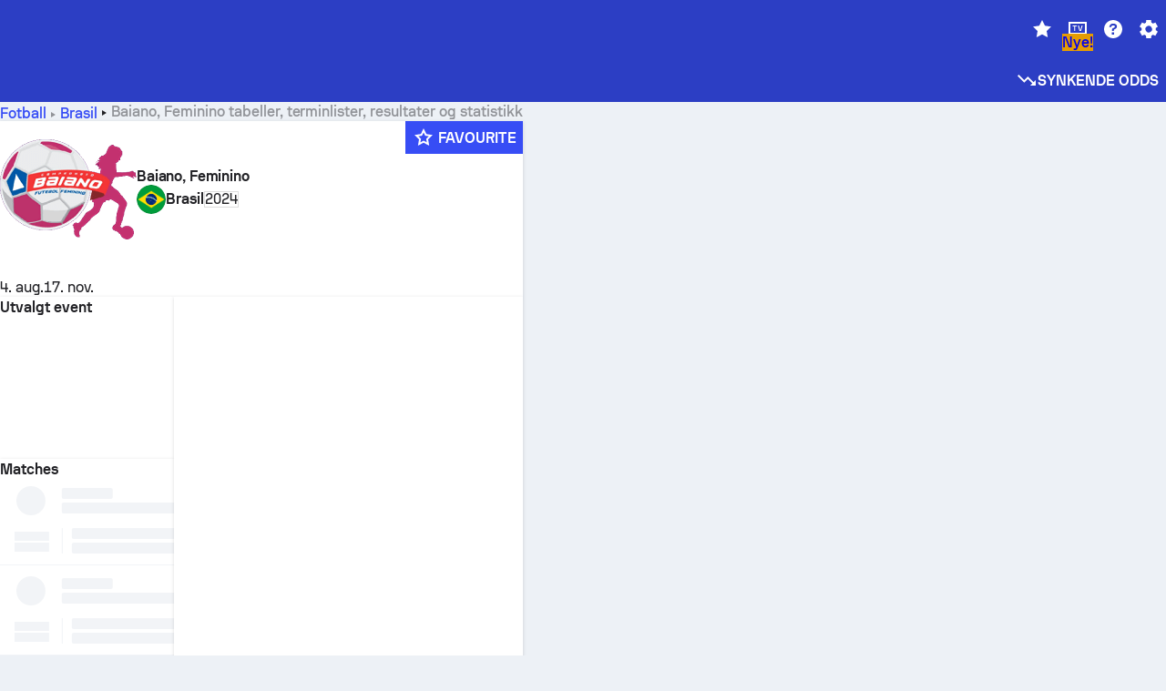

--- FILE ---
content_type: application/javascript; charset=utf-8
request_url: https://fundingchoicesmessages.google.com/f/AGSKWxVaB5spT2ti_KFHhcEs0mn5RBk7ungs7pHQPyG2hGvK_MARsFHa5daw0p9ib-X21r8L9_t-9BAQnE8IpF_LpowcSxo5xZe1PKWdxjAotjsQc65OuNVlUElIOkXZbf4Y3xYqN2pcWGAL6_Ox6qDIosqkI2TRVPWmbtNR4hqMrZTSUyomcmW2gaf9gNpG/_/propads2./layad./reklam./trafficengineads./flash/ad_
body_size: -1290
content:
window['b6201323-4486-432b-b8a1-4e4dac90eadb'] = true;

--- FILE ---
content_type: application/javascript
request_url: https://www.sofascore.com/_next/static/chunks/36414-4dfdaea70d18d278.js
body_size: 15877
content:
!function(){try{var e="undefined"!=typeof window?window:"undefined"!=typeof global?global:"undefined"!=typeof self?self:{},t=(new e.Error).stack;t&&(e._sentryDebugIds=e._sentryDebugIds||{},e._sentryDebugIds[t]="6822fabf-8dbc-478f-baef-40a7508b4624",e._sentryDebugIdIdentifier="sentry-dbid-6822fabf-8dbc-478f-baef-40a7508b4624")}catch(e){}}(),(self.webpackChunk_N_E=self.webpackChunk_N_E||[]).push([[36414,98908],{173:(e,t,o)=>{"use strict";o.d(t,{z:()=>b,K:()=>g});var a=o(6029),s=o(20325),l=o(55729),r=o(494),n=o(7580),i=o(79375),c=o(51569);let d=e=>{let{}=e;return(0,a.jsx)(c.EY,{display:"block",px:"lg",py:"sm",textStyle:"body.small",color:"neutrals.nLv3",textAlign:"center",children:"Juego Responsable - BAP: EL JUEGO COMPULSIVO ES PERJUDICIAL PARA VOS Y TU FAMILIA +18, Linea gratuita de orientacion al jugado problematico 0800-444-4000 BAC: EL JUEGO COMPULSIVO ES PERJUDICIAL PARA VOS Y TU FAMILIA +18, Linea gratuita de orientacion al jugado problematico 0800-666-6006"})};var u=o(50526),f=o(37455),_=o(72753);let p=e=>{let{provider:t}=e;return(0,a.jsx)(s.az,{position:"relative",px:"lg",py:"sm",children:(0,a.jsx)(i.A,{provider:t})})},b=e=>{let{showTailingRegulation:t,provider:o}=e,l=(0,r.d4)(_.LQ);return(0,r.d4)(f.BF)?null:"GR"===l&&t?(0,a.jsxs)(a.Fragment,{children:[(0,a.jsx)(s.so,{justify:"center",children:(0,a.jsx)(u.A,{})}),(0,a.jsx)(p,{provider:o})]}):"AR"===l?(0,a.jsxs)(s.BJ,{gap:"sm",children:[(0,a.jsx)(p,{provider:o}),(0,a.jsx)(d,{})]}):(0,a.jsx)(p,{provider:o})},g=e=>{let{showTailingRegulation:t,provider:o}=e,{event:s}=(0,l.useContext)(n.y$),i=(0,r.d4)((0,f.Ul)(s)),c=(0,r.d4)((0,f.bS)(s)),d=(0,r.d4)(f.BF);return i||c||d?(0,a.jsx)(b,{showTailingRegulation:t,provider:o}):null}},2061:(e,t,o)=>{"use strict";o.d(t,{m:()=>_});var a=o(6029),s=o(46787),l=o(20325),r=o(494),n=o(90078),i=o(53255),c=o(75949),d=o(79375),u=o(95084),f=o(72753);let _=e=>{let{entity:t,id:o,branding:_,location:p}=e,b=(0,r.d4)(f.LQ),g=(0,n.A)(()=>{p&&(0,u.N9)({id:o,location:p,provider:_.brand.slug,type:"banner"})},{deps:[o,_.brand.slug,p]});return(0,a.jsx)(c.w,{branding:_,type:"banner",entityId:o,location:p,children:(0,a.jsx)(l.so,{justify:"center",children:(0,a.jsxs)(l.az,{ref:g,position:"relative",maxW:"[700px]",flexGrow:1,br:{base:"lg",md:"xl"},overflow:"hidden",children:[(0,a.jsx)(i.O,{branding:_,noLink:!0}),(0,a.jsx)(l.az,{h:"9xl",style:{background:"url(".concat(s.UpI.brandingBanner(_.brand.id,t,o),")"),backgroundSize:"auto 100%",backgroundRepeat:"no-repeat",backgroundPosition:"center"}}),_.brand.showBettingAge&&(0,a.jsx)(l.so,{h:"xl",w:"xl",br:"50%",bg:"[rgba(255, 255, 255, 0.1)]",justify:"center",align:"center",position:"absolute",bottom:"sm",right:"sm",children:(0,a.jsxs)(l.az,{textAlign:"center",h:"md",color:"onColor.primary",textStyle:"assistive.micro",children:[(0,d.g)(b),"+"]})})]})})})}},8900:(e,t,o)=>{"use strict";o.d(t,{y:()=>i});var a=o(46787),s=o(50677),l=o(16533),r=o(91113);let n={[a.QCR.Football]:["accuratePasses","tackles","interceptions","clearances","successfulDribbles","accurateLongBalls","keyPasses","totalShots","shotsOnTarget","possessionLost","saves","mostConceded","leastConceded"],[a.QCR.Basketball]:["plusMinus","pir"],[a.QCR.AmericanFootball]:["defensiveTotalTackles","plusMinus"],[a.QCR.IceHockey]:["penaltyMinutes"],[a.QCR.Handball]:[],[a.QCR.Cricket]:[]};function i(e,t,o,i){var c;let d=(null==(c=n[o])?void 0:c.indexOf(t))>-1;"expectedGoals"===t&&(t="football_stat_expected_goals_scored"),"expectedAssists"===t&&(t="football_stat_expected_assists_assisted"),"redCards"===t&&(t="red_cards"),"kilometersCovered"===t&&(t="football_running_distance_covered_per_90"),"numberOfSprints"===t&&(t="football_running_number_of_sprints_per_90");let u=e.formatMessage({id:"per_match"}),f=e.formatMessage({id:"playoffs"}),_=[a.QCR.Cricket,a.QCR.Volleyball,a.QCR.Rugby].includes(o)?l:s,p=e.formatMessage({id:"rating"===t?"average_sofascore_rating":(0,r.OX)(_,t,o)});return d&&(p="".concat(p," ").concat(u.toLowerCase())),i&&(p="".concat(p," - ").concat(f)),p}},12157:(e,t,o)=>{"use strict";o.d(t,{y:()=>c});var a=o(6029),s=o(46787),l=o(55729),r=o(947),n=o(7580),i=o(10240);let c=e=>{let{location:t}=e,o=(0,r.A)();return(0,l.useContext)(n.Ws)!==s.QCR.Tennis?null:(0,a.jsx)(i.Q,{banner:{copy:{action:o.formatMessage({id:"learn_more_button"}),description:o.formatMessage({id:"game_set_stats"}),sectionTitle:o.formatMessage({id:"utr_rating_is_live"})},type:s.$pL.CleanBanner,background:s.jae.Surface,detailImageUrl:{ltr:"/static/images/utr/utr-banner.webp"},campaignName:"promotion_utr",url:"https://www.utrsports.net/pages/how-utr-works?utm_source=partner&utm_medium=referral&utm_campaign=sofascore&utm_content=promo-banners"},location:t})}},13731:(e,t,o)=>{var a=o(53325),s=o(25725),l=Object.prototype.hasOwnProperty;e.exports=s(function(e,t,o){l.call(e,o)?e[o].push(t):a(e,o,[t])})},17423:(e,t,o)=>{"use strict";o.d(t,{Y:()=>c});var a=o(6029),s=o(46787),l=o(947),r=o(10240),n=o(85339),i=o(22932);let c=e=>{let{page:t}=e,o=(0,i._)(t,n.Vc),c=(0,l.A)();return o?(0,a.jsx)(r.Q,{banner:{copy:{action:c.formatMessage({id:"link_visit_nba"}),description:c.formatMessage({id:"banner_nba_league_pass_description"}),sectionTitle:c.formatMessage({id:"banner_nba_league_pass_title"})},type:s.$pL.CleanBanner,background:s.jae.Surface,detailImageUrl:{ltr:"/static/images/nba-league-pass/league-pass-logo.webp"},detailImageUrlDark:{ltr:"/static/images/nba-league-pass/league-pass-logo-dark.webp"},campaignName:n.Vc.promotionName,url:"https://nba.sjv.io/c/5441787/2176796/16284"},location:t.location}):null}},17887:e=>{"use strict";e.exports=JSON.parse('{"ice-hockey":{"forward":"stats.forwards","defenseman":"hockey_defensemen","goalie":"legend_hockey_goalies"}}')},18645:(e,t,o)=>{"use strict";o.d(t,{eD:()=>l.e,pY:()=>s.p,tg:()=>a.t});var a=o(91407),s=o(91603),l=o(33480)},22180:(e,t,o)=>{var a=o(22926),s=o(68668),l=o(86152),r=o(82694),n=o(79860),i=o(48546);e.exports=function(e,t,o){var c=-1,d=s,u=e.length,f=!0,_=[],p=_;if(o)f=!1,d=l;else if(u>=200){var b=t?null:n(e);if(b)return i(b);f=!1,d=r,p=new a}else p=t?[]:_;e:for(;++c<u;){var g=e[c],h=t?t(g):g;if(g=o||0!==g?g:0,f&&h==h){for(var m=p.length;m--;)if(p[m]===h)continue e;t&&p.push(h),_.push(g)}else d(p,h,o)||(p!==_&&p.push(h),_.push(g))}return _}},25725:(e,t,o)=>{var a=o(81648),s=o(78492),l=o(68988),r=o(91544);e.exports=function(e,t){return function(o,n){var i=r(o)?a:s,c=t?t():{};return i(o,e,l(n,2),c)}}},34903:(e,t,o)=>{"use strict";o.d(t,{U:()=>c});var a=o(6029),s=o(46787),l=o(947),r=o(10240),n=o(85339),i=o(22932);let c=e=>{let{page:t}=e,o=(0,i._)(t,n._q),c=(0,l.A)();return o?(0,a.jsx)(r.Q,{banner:{copy:{action:c.formatMessage({id:"learn_more_button"}),description:c.formatMessage({id:"sfl_promo_banner_body"}),sectionTitle:c.formatMessage({id:"sfl_promo_banner_title"})},type:s.$pL.CleanBanner,background:s.jae.Surface,detailImageUrl:{ltr:"/static/images/swiss-football-league/banner-image.webp"},campaignName:n._q.promotionName,url:n._q.url},location:t.location}):null}},36041:(e,t,o)=>{"use strict";o.d(t,{w:()=>f});var a=o(6029),s=o(46787),l=o(494),r=o(7580),n=o(173),i=o(68789),c=o(6920),d=o(72753);let u=e=>{let{event:t}=e,o=(0,l.d4)(d.LQ),r=(0,i.F0)(t),{featuredOdds:u,error:f}=(0,c.A)(r,t.id,t.status.type===s.XUj.InProgress,null==r?void 0:r.featuredOddsType,!1);return r&&!f&&u&&o?(0,a.jsx)(n.K,{provider:r}):null},f=e=>{let{event:t}=e;return(0,a.jsx)(r.y$,{value:{event:t,location:r.cb.FeaturedMatch,leftTeam:t.homeTeam,rightTeam:t.awayTeam,leftScore:t.homeScore,rightScore:t.awayScore},children:(0,a.jsx)(u,{event:t})})}},39975:(e,t,o)=>{"use strict";o.d(t,{A:()=>i,q:()=>n});var a=o(6029),s=o(94565),l=o(55729),r=o(43072);let n=e=>{let{initialVisible:t=!1,defaultHeight:o=0,visibleOffset:n=1e3,persist:i=!1,loader:c,children:d,...u}=e,f={initialInView:t,rootMargin:"".concat(n,"px 0px ").concat(n,"px 0px")},[_,p,b]=(0,r.Wx)(f),g=(0,l.useRef)(t),h=(0,l.useRef)(o);(0,l.useEffect)(()=>{p&&!0!==g.current&&(g.current=!0),p&&h.current!==o&&(h.current=(null==b?void 0:b.boundingClientRect.height)||o)},[p,b]);let m=c||(h.current?(0,a.jsx)(s.az,{h:h.current}):null),k=p||i&&g.current;return(0,a.jsx)(s.az,{ref:_,...u,children:k?d:m})},i=n},39979:(e,t,o)=>{"use strict";o.d(t,{A:()=>w});var a=o(6029),s=o(494),l=o(24400),r=o(72753),n=o(51569),i=o(60235),c=o(20325),d=o(90248),u=o(18645),f=o(46787);let _=e=>{let{entityId:t,entity:o}=e;switch(o){case f.bq7.MutedPlayers:return(0,a.jsx)(u.tg,{id:t,size:"3xl"});case f.bq7.MutedTeams:return(0,a.jsx)(u.pY,{id:t,size:"3xl"});case f.bq7.MutedTournaments:return(0,a.jsx)(u.eD,{id:t,size:"3xl"});default:return null}};var p=o(52466),b=o(62389),g=o(95084),h=o(36882);let m=e=>{let{id:t,entity:o,entityGroup:l,onClick:r}=e,i=(0,s.wA)(),u=(e=>{switch(e){case"player":return h.b.Player;case"team":return h.b.Team;case"tournament":return h.b.UniqueTournament;default:return}})(l);return(0,a.jsx)(n.$n,{py:"sm",pr:"md",onClick:()=>{u&&(0,g.g2)({id:t,type:u,location:h.y.Popup,isFollowed:!0}),i((0,b.UQ)(o,t)),r()},children:(0,a.jsxs)(c.zt,{gap:"xs",children:[(0,a.jsx)(n.EY,{textStyle:"action.button.primary",color:"onColor.primary",children:(0,a.jsx)(d.A,{id:"button_favourite"})}),(0,a.jsx)(p.zQC,{icon:"follow-default",className:"follow-indicator-icon",width:"24",height:"24",color:"onColor.primary"})]})})};var k=o(22375),v=o(55729),y=o(15341),x=o(14831);let B="follow.entity.popup.",R="".concat(B,"dontShowAgain");if(!(0,f.S$s)())try{let e=(0,x.yN)("".concat(B,"organization"));null!=e&&Object.values(e).some(e=>"number"==typeof e)&&(0,x.UI)("".concat(B,"organization"))}catch(e){console.error("Error reading from localStorage:",e)}let F=e=>{try{let t="".concat(B).concat(e);for(let e=0;e<localStorage.length;e++){let o=localStorage.key(e);(null==o?void 0:o.startsWith(t))&&o!==R&&o!=="".concat(t,"_pausedUntil")&&(0,x.UI)(o)}}catch(e){console.error("Failed to clean up localStorage")}},S=e=>{switch(e){case"player":return"add_favorite_player";case"team":return"add_favorite_team";case"tournament":return"add_favorite_league";default:return""}},C=e=>{let{entityId:t,entityGroup:o,entity:l}=e,r=(0,i.hX)(),{isFollowed:u,isOpen:f,handleNoThanksClose:p,handleClose:b,isDontShowAgainSelected:h,toggleIsDontShowAgainSelected:x}=((e,t,o)=>{let a="".concat(B).concat(t),[l,r]=(0,y.A)(a,{}),[n,i]=(0,y.A)("".concat(a,"_queue"),[]),[c,d]=(0,v.useState)(!1),[u,f]=(0,v.useState)(!1),[_,p]=(0,y.A)("".concat(R,".").concat(t),!1),[b,h]=(0,y.A)("".concat(a,"_pausedUntil"),void 0),m=(0,s.d4)(t=>t.favorites.lists[e].includes(o)||t.favorites.lists.favoriteLeagues.includes(o));return(0,v.useEffect)(()=>{c&&(0,g.Ex)({id:o,source:"other",type:S(t)})},[c]),(0,v.useEffect)(()=>{if(_||b&&Date.now()<b||m)return;let e=n.includes(o)?n.filter(e=>e!==o):[...n];e.push(o);let t=l[o]?{count:l[o].count+1,timestamp:Date.now()}:{count:1,timestamp:Date.now()};if(4===t.count){let{[o]:t,...a}=l;r(a),i(e.filter(e=>e!==o)),d(!0);return}if(e.length>20){let a=e.shift(),{[a]:s,...n}=l;r({...n,[o]:t})}else r({...l,[o]:t});i(e)},[o]),{isFollowed:m,isOpen:c,handleNoThanksClose:()=>{u&&(u&&p(!0),F(t)),(()=>{d(!1);let{[o]:e,...a}=l;r(a),u||h(Date.now()+k.d_),F(t)})(),(0,g.t9)({action:"close",choice:u?"no_show_again":"show_again",id:o,source:"other",type:S(t)})},handleClose:()=>{d(!1)},isDontShowAgainSelected:u,toggleIsDontShowAgainSelected:()=>{f(!u)}}})(l,o,t);return r||u?null:(0,a.jsxs)(n.aF,{isOpen:f,gap:"sm",p:"lg",maxW:"[380px]",children:[(0,a.jsxs)(c.az,{children:[(0,a.jsxs)(c.so,{justify:"flex-start",align:"center",gap:"md",children:[(0,a.jsx)(_,{entityId:t,entity:l}),(0,a.jsx)(n.EY,{textStyle:"display.large",children:(0,a.jsx)(d.A,{id:"popover_favourites_proposal"})})]}),(0,a.jsx)(n.EY,{mt:"lg",mb:"sm",display:"block",children:(0,a.jsx)(d.A,{id:"popover_favourites_proposal_description"})}),(0,a.jsx)(n.Sc,{checked:h,onChange:x,py:"md",children:(0,a.jsx)(n.EY,{children:(0,a.jsx)(d.A,{id:"exit_checkbox"})})})]}),(0,a.jsxs)(c.az,{alignSelf:"flex-end",pt:"lg",children:[(0,a.jsx)(n.$n,{variant:"clear",mr:"sm",onClick:p,children:(0,a.jsx)(d.A,{id:"button_not_now"})}),(0,a.jsx)(m,{id:t,entity:l,entityGroup:o,onClick:b})]})]})},w=e=>{let{entityGroup:t,entity:o,id:n}=e,{priorityModal:i}=(0,l.Z)(),c=(0,s.d4)(r.fg);return i||c?null:(0,a.jsx)(C,{entity:o,entityId:n,entityGroup:t})}},44224:(e,t,o)=>{"use strict";o.d(t,{j:()=>n});var a=o(22375),s=o(45860),l=o(11276);let r=e=>fetch(e,{method:"HEAD",cache:"no-store"});function n(){let{data:e,error:t,isLoading:o}=(0,s.Ay)(l.sp,{fetcher:r,dedupingInterval:a.d_});return{isLoading:o,hasAdBlock:!!(null==e?void 0:e.redirected)||void 0!==t}}},47815:(e,t,o)=>{"use strict";o.d(t,{A:()=>a});let a=function(e){switch(!0){case e<1e3:return"".concat(e);case e<1e4&&e/1e3%1>=.1:let t="".concat((e/1e3).toPrecision(2));return t.endsWith(".0")&&(t=t.substring(0,t.length-2)),"".concat(t,"k");case e<1e6:let o=Math.round(e/1e3);if(1e3===o)return"1M";return"".concat(o,"k");case e<1e7:let a=(e/1e5).toFixed();return a=a.endsWith("0")?a.substring(0,a.length-1):"".concat(a[0],".").concat(a[1]),"".concat(a,"M");case e<1e8:return"".concat(Math.round(e/1e6),"M");case e<1e9:let s=Math.round(e/1e6);if(1e3===s)return"1B";return"".concat(s,"M");default:return"".concat(e)}}},47819:(e,t,o)=>{"use strict";o.d(t,{A:()=>s});var a=o(45860);let s=(0,o(17259).Ht)(a.Ay,e=>(t,o,a)=>(a.revalidateOnFocus=!1,a.revalidateIfStale=!1,a.revalidateOnReconnect=!1,e(t,o,a)))},49611:(e,t,o)=>{"use strict";o.d(t,{X:()=>i});var a=o(6029),s=o(62042),l=o(20325);let r=(0,s.Fj)({base:{display:"grid",gridTemplateColumns:"1fr 1fr",gap:"[1px]",backgroundColor:"neutrals.nLv4",overflow:"hidden",borderBottomRadius:"lg",mt:"sm","& > div":{backgroundColor:"surface.s1",overflow:"hidden"},"& > :last-child:nth-child(odd)":{display:"none"}},variants:{spreadLast:{true:{"& > :first-child:nth-last-child(2)":{gridColumn:"span 2"},"& > :last-child:nth-child(2)":{display:"none"}}}}}),n=e=>{let{children:t,className:o,spreadLast:n,...i}=e,c=r({spreadLast:n});return(0,a.jsxs)("div",{className:(0,s.cx)(c,o),...i,children:[t,(0,a.jsx)(l.I4.div,{order:999})]})};n.Wide=e=>{let{children:t,className:o,...s}=e;return(0,a.jsxs)(a.Fragment,{children:[(0,a.jsx)(l.I4.div,{gridColumn:"span 2",className:o,...s,children:t}),(0,a.jsx)(l.I4.div,{display:"none"})]})};let i=n},49938:(e,t,o)=>{"use strict";o.d(t,{o:()=>l});var a=o(6029),s=o(20325);let l=e=>(0,a.jsxs)(s.az,{br:"sm",bg:"surface.s2",children:[(0,a.jsx)(s.az,{h:e.hideTitle?"[102px]":"[134px]"}),e.showCta&&(0,a.jsx)(s.az,{h:"2xl"})]})},50526:(e,t,o)=>{"use strict";o.d(t,{A:()=>d});var a=o(6029),s=o(494),l=o(72753),r=o(51569),n=o(20325),i=o(52466);function c(){return(0,a.jsx)("a",{href:"https://certifications.gamingcommission.gov.gr/publicRecordsOnline/SitePages/KatoxoiAdeiasOnline.aspx",target:"_blank",rel:"nofollow noopener noreferrer",children:(0,a.jsxs)(n.so,{minH:"4xl",align:"center",gap:"md",px:"lg",children:[(0,a.jsx)(n.az,{h:"xl",w:"xl",children:(0,a.jsx)(i.OE_,{w:"24px",h:"24px",color:"neutrals.nLv3",fillOpacity:1})}),(0,a.jsx)(r.EY,{textStyle:"assistive.micro",color:"neutrals.nLv3",children:"21+ | ΚΙΝΔΥΝΟΣ ΕΘΙΣΜΟΥ & ΑΠΩΛΕΙΑΣ ΠΕΡΙΟΥΣΙΑΣ | ΠΑΙΞΕ ΥΠΕΥΘΥΝΑ & ΜΕ ΑΣΦΑΛΕΙΑ |"})]})})}function d(){return"GR"===(0,s.d4)(l.LQ)?(0,a.jsx)(c,{}):null}},50677:e=>{"use strict";e.exports=JSON.parse('{"football":{"totalContest":"football_dribble_attempts","goalAssist":"football_assists","Penalty won":"penaltyWon","Penalty miss":"football_penalties_missed","bigChanceMissed":"football_big_chances_missed","accuratePass":"football_accurate_passes","keyPass":"football_key_passes","assists":"football_assists","highClaims":"football_high_claims","redCards":"red_cards","rating":"sofascore_rating","totalCross":"football_total_crosses","hitWoodwork":"football_hit_woodwork","totalShots":"football_total_shots","shotsOnTarget":"football_shots_on_goal","offsides":"football_offsides","bigChancesMissed":"football_big_chances_missed","shotsOffTarget":"football_shots_off_target","blockedShots":"football_blocked_shots","tackles":"football_tackles","interceptions":"football_interceptions","clearances":"football_clearances","accuratePasses":"football_accurate_passes","yellowCards":"football_yellow_cards","fouls":"football_fouls","dispossessed":"football_dispossessed","bigChanceCreated":"bigChancesCreated","totalClearance":"football_clearances","outfielderBlock":"football_blocked_shots","outfielderBlocks":"football_blocked_shots","inaccuratePasses":"inaccuratePasses","accurateFinalThirdPasses":"accurateFinalThirdPasses","crossesNotClaimed":"crossesNotClaimed","interceptionWon":"football_interceptions","totalTackle":"football_tackles_won_in_brackets","errorLeadToAGoal":"errors_leading_to_goal","errorLeadToAShot":"errors_lead_to_shot","errorLeadToGoal":"errors_leading_to_goal","errorLeadToShot":"errors_lead_to_shot","penaltyCommited":"penaltyCommitted","challengeLost":"football_dribbled_past","dribbledPast":"football_dribbled_past","Penalty save":"football_penalties_saved","totalKeeperSweeper":"football_runs_out","goodHighClaim":"football_high_claims","onTargetScoringAttempt":"football_shots_on_goal","shotOffTarget":"football_shots_off_target","blockedScoringAttempt":"football_shots_blocked","savedShotsFromInsideTheBox":"football_saves_inside_box","penaltyConceded":"football_penalties_committed","penaltySave":"football_penalties_saved","penaltyShootoutSave":"penaltyShootoutSave","totalOffside":"football_offsides","possessionLostCtrl":"football_possession_lost","totalPass":"football_total_passes","wonContest":"football_successful_dribbles","expectedGoals":"football_expected_goals","expectedAssists":"football_expected_assists","goalsPrevented":"football_goals_prevented","secondYellow":"secondYellow","attemptPenaltyMiss":"attemptPenaltyMiss","totalClearances":"totalClearances","wonTackles":"wonTackles","punchesAndGoodHighClaims":"punchesAndGoodHighClaims","minutesPlayed":"minutes_played","punches":"football_goalkeeper_punches","totalDuels":"football_total_duels_won_in_brackets","totalGroundDuels":"football_ground_duels_won_in_brackets","totalAerialDuels":"football_aerial_duels_won_in_brackets","totalDefensiveActions":"football_defensive_actions","notes":"stat_notes","scoringFrequency":"football_scoring_frequency_minutes","goalsAssistsSum":"goals_and_assists","penaltyGoals":"football_penalty_goals","freeKickGoal":"football_free_kick_goals","saves":"football_total_saves","totalLongBalls":"football_total_long_balls","cleanSheet":"football_clean_sheets","penaltyMiss":"football_penalties_missed","accuratePassesPercentage":"accurate_passes_percent","goalsFromInsideTheBox":"goals_inside_box","goalsFromOutsideTheBox":"goals_outside_box","headedGoals":"headed_goals","leftFootGoals":"left_foot_goals","rightFootGoals":"right_foot_goals","successfulDribbles":"football_successful_dribbles","keyPasses":"football_key_passes","groundDuelsWon":"football_ground_duels_won_in_brackets","aerialDuelsWon":"aerial_duels_won","totalDuelsWon":"football_total_duels_won","touches":"football_touches","wasFouled":"football_was_fouled","possessionLost":"football_possession_lost","matchesStarted":"player_started_match","totalPasses":"football_total_passes","penaltyConversion":"football_penalty_conversion","longBalls":"football_long_balls","clearanceOffLine":"football_clearances_off_line","goalsConceded":"football_goals_conceded","duels":"football_duels","kilometersCovered":"football_running_distance_covered","topSpeed":"football_running_top_speed","numberOfSprints":"football_running_number_of_sprints","expectedGoalsOnTarget":"football_expected_goals_on_target","accurateCross":"football_total_crosses","unsuccessfulTouch":"football_unsuccessful_touches","ballRecovery":"football_recoveries","penaltyFaced":"football_penalties_faced_saved_in_brackets","accurateKeeperSweeper":"football_runs_out","crossNotClaimed":"football_goalkeeper_crosses_not_claimed","penaltyShootoutGoal":"football_penalty_shootout_goals","penaltyShootoutMiss":"football_penalty_shootout_misses","accurateLongBalls":"football_total_long_balls","penaltyWon":"football_penalties_won","aerialWon":"football_aerial_duels_won_in_brackets","lastManTackle":"football_last_man_tackles","ownGoals":"own_goals","accurateOppositionHalfPasses":"football_passes_in_opposition_half_accurate","accurateOwnHalfPasses":"football_passes_in_own_half_accurate","metersCoveredWalkingAndJoggingKm":"football_walking_jogging","metersCoveredRunningKm":"football_running","metersCoveredHighSpeedRunningKm":"football_high_speed_running","metersCoveredSprintingKm":"football_sprinting","totalOppositionHalfPasses":"football_passes_in_opposition_half_accurate","totalOwnHalfPasses":"football_passes_in_own_half_accurate","defensiveContributions":"football_defensive_contributions"},"basketball":{"points":"points_basketball","threePt":"threePointers","twoPt":"twoPointers","pir":"pirStat","rating":"sofascore_rating","assists":"football_assists","minutesPlayed":"minutes_played","secondsPlayed":"minutes_per_game","effectiveFieldGoalPercentage":"basketball_effective_field_goal_pct","trueShootingPercentage":"basketball_true_shooting_pct","usage":"basketball_usage_percentage","individualOffensiveRating":"basketball_offensive_rating","individualDefensiveRating":"basketball_defensive_rating","playerEfficiencyRating":"basketball_player_efficiency_rating_short","pointsGenerated":"basketball_points_generated","possession":"basketball_possession"},"american-football":{"passingLongest":"longestPass","passingTouchdowns":"passing_touchdowns","passingSacked":"am_football_sack_yards_stat","passingRating":"am_football_passer_rating","passingAirYards":"am_football_air_yds","passingDroppedPasses":"am_football_drop_pass","passingFirstDowns":"am_football_pass_1st_downs","rushingLongest":"longestRush","rushingFumbles":"fumbles","rushingYardsAfterContact":"am_football_yacon_stat","rushingFirstDowns":"am_football_rushing_fd_stat","rushingRedZoneAttempts":"am_football_rz_attempts","fumbleFumbles":"fumbles","fumbleLost":"fumblesLost","fumbleSafety":"fumblesSafety","fumbleRecovery":"fumbleRecoveries","fumbleTeammateFumbleRecovery":"teammateFumbleRecoveries","fumbleTouchdownReturns":"fumbleReturnTouchdowns","fumbleOpponentFumbleRecovery":"am_football_recoveries_opposition","fumbleOwnFumbleRecovery":"am_football_recoveries_own","fumbleOutOfBounds":"am_football_out_of_bounds","receivingReceptions":"receptions","receivingTargets":"receiving_targets","receivingFirstDowns":"am_football_receiving_fd_stat","receivingLongest":"longestReception","receivingYardsPerReception":"yardsPerReception","receivingYardsAfterCatch":"am_football_yds_after_catch","receivingDroppedPasses":"am_football_drop_reception","receivingRedZoneTargets":"am_football_rz_targets","receivingYardsAfterContact":"am_football_yds_after_catch","defensiveCombineTackles":"combineTackles","defensiveTotalTackles":"amf_tackles","defensiveAssistTackles":"assistTackles","defensiveSacks":"sacks","defensiveForcedFumbles":"forcedFumbles","defensiveSafeties":"safeties","defensiveInterceptions":"football_interceptions","defensiveInterceptionsTouchdowns":"interceptionsTouchdowns","defensiveInterceptionsYards":"interceptionsYards","defensivePassesDefensed":"am_football_passes_def","defensiveBattedPasses":"am_football_batted_pass","defensiveDefensiveTargets":"am_football_def_targets","defensiveTacklesForLostYards":"am_football_tackles_loss","kickReturnsAverageYards":"kickReturnsAvgYards","kickReturnsLong":"longestKickReturns","puntingTotal":"punts","puntingLongest":"longestPunt","puntingBlocked":"puntsBlocked","puntingTouchbacks":"touchbacks","puntingYardsPerPuntAvg":"yardsPerPunt","puntingInside20":"puntsInside20","puntingAverageHangTime":"am_football_avg_hang_time","puntingHangTime":"am_football_hang_time","kickingFgAttempts":"fieldGoalAttempts","kickingFg":"fieldGoalsMade","kickingFgMade":"fieldGoalsMade","kickingFgBlocked":"fieldGoalsBlocked","kickingFgLong":"longestFieldGoalMade","kickingFgAttempts20to29":"attempts20","kickingFgMade20to29":"made20","kickingFgAttempts30to39":"attempts30","kickingFgMade30to39":"made30","kickingFgAttempts40to49":"attempts40","kickingFgMade40to49":"made40","kickingFgAttempts50plus":"attempts50","kickingFgMade50plus":"made50","kickingExtraPoints":"extraPointsMade","kickingExtraMade":"extraPointsMade","kickingExtraAttempts":"extraPointsAttempts","kickingTotalPoints":"totalPoints","kickReturnsFairCatches":"am_football_fair_catch_kick","kickoffEndZone":"am_football_touchback","kickoffOutOfBounds":"am_football_out_of_bounds","kickoffInside20":"am_football_inside_20","puntReturnsAverageYards":"puntReturnsAvgYards","puntReturnsLong":"longestPuntReturn","puntReturnsFairCatches":"am_football_fair_catch_punt","kickingFgMadeAttempts":"fieldGoalsMade","passingCompletionPercentage":"completionPercentage","interceptionReturnsAverageYards":"am_football_interception_return_avg_yds","interceptionReturnsLongest":"am_football_longest_interception_return"},"ice-hockey":{"shots":"hockey_shots_on_goal","minutesPlayed":"timeOnIce","secondsPlayed":"timeOnIce","timeOnIce":"ice_hockey_average_time_on_ice","powerPlayTimeOnIce":"powerplayTimeOnIce","shortHandedTimeOnIce":"shorthandedTimeOnIce","powerPlayGoals":"powerplayGoals","powerPlayAssists":"powerplayAssists","blocked":"hockey.blocks","faceOffTaken":"totalFaceoffs","shortHandedGoals":"hockey.shorthandedGoals","shortHandedAssists":"shorthandedAssists","goalkeeperEfficiencyPercentage":"savePercentage","shortHandedSaves":"shorthandedSaves","powerPlaySaves":"powerplaySaves","assists":"football_assists","saves":"player_ability_saves"},"handball":{"gkShots":"shotsReceived","gk7mSaves":"7mSaves","gk6mSaves":"6mSaves","gkPivotSaves":"pivotSaves","gk9mSaves":"9mSaves","gkBreakthroughSaves":"breakthroughSaves","gkFastbreakSaves":"fastbreakSaves","goalkeeperEfficiencyPercentage":"savePercentage","shotsTaken":"football_shots","goals7m":"7mGoals","goals6m":"6mGoals","goals9m":"9mGoals","twoMinutePenalties":"2minPenalty","gkGoalsConceded":"football_goals_conceded","goalkeepers":"stats.goalkeepers","assists":"football_assists","blockedShots":"football_blocked_shots","minutesPlayed":"minutes_played","saves":"player_ability_saves","yellowCards":"yellow_cards"},"baseball":{"battingFlyOuts":"flyOuts","battingGroundOuts":"groundOuts","battingRuns":"runs","battingDoubles":"doubles","battingTriples":"triples","battingHomeRuns":"homeRuns","battingStrikeOuts":"strikeOutsAsBatter","battingBaseOnBalls":"baseOnBalls","battingHits":"hits","battingHitByPitch":"hitByPitch","battingRbi":"runsBattedIn","battingCaughtStealing":"caughtStealing","battingStolenBases":"stolenBases","battingAtBats":"atBats","battingLeftOnBase":"leftOnBase","battingSacBunts":"sacrificeBunts","battingSacFlies":"sacrificeFly","fieldingAssists":"football_assists","fieldingPutOuts":"putOuts","fieldingErrors":"baseball.fieldingErrors","pitchingRuns":"runs","pitchingHomeRuns":"homeRuns","pitchingStrikeOuts":"strikeOutsAsPitcher","pitchingBaseOnBalls":"walks","pitchingHits":"hits","pitchingInningsPitched":"inningsPitched","pitchingEarnedRuns":"earnedRuns","pitchingBattersFaced":"battersFaced","pitchingOuts":"pitchOuts","pitchingPitchesThrown":"numberOfPitchesThrown","pitchingStrikes":"strikes","pitchingEarnedRunsAverage":"earnedRunsAverage"},"rugby":{"tackles":"rugby_tackles","carries":"rugby_carries","cleanBreaks":"rugby_clean_breaks","dropGoals":"rugby_drop_goals","metersRun":"rugby_meters_run","offloads":"rugby_offloads","tacklesMissed":"rugby_tackles_missed","tryAssists":"rugby_try_assists","turnoversWon":"rugby_turnovers_won"},"volleyball":{"pointsTotal":"total","breakPoints":"volleyball_break_points","winLoss":"volleyball_won_lost_points_ratio","blockPoints":"volleyball_block_points","serves":"total","serveErrors":"volleyball_errors","aces":"volleyball_aces","receptionsTotal":"total","receptionErrors":"volleyball_errors","receptionPositivity":"volleyball_positive_reception_percentage","receptionPerf":"volleyball_excellent_reception_percentage","attacksTotal":"total","attackErrors":"volleyball_errors","attacksBlocked":"volleyball_blocked_attacks","attackPoints":"volleyball_points","attackPointsPercentage":"volleyball_points_percentage"}}')},54521:(e,t,o)=>{"use strict";o.d(t,{C:()=>r});var a=o(55729),s=o(494),l=o(72753);function r(e){let t=(0,a.useMemo)(()=>(0,l.vt)(),[]);return(0,s.d4)(t,e)}},54836:(e,t,o)=>{"use strict";o.d(t,{S:()=>n});var a=o(6029),s=o(46222),l=o(83035),r=o(49938);function n(e){let{titleId:t="featured",titleValues:o,hideEventTitle:n,hideCardHeader:i,showCta:c,ignoreCardLayout:d,isLoading:u,events:f,onEventClick:_,children:p}=e,b=f.filter(e=>!!e);if(!b.length&&!u)return null;let g=(0,a.jsx)(a.Fragment,{children:b.length?b.map(e=>(0,a.jsx)(l.h,{hideTitle:n,hasCta:c,event:e,onClick:()=>null==_?void 0:_(e)},e.id)):(0,a.jsx)(r.o,{hideTitle:n,showCta:c})});return d?(0,a.jsxs)(a.Fragment,{children:[g,p]}):(0,a.jsx)(s.Zp,{children:(0,a.jsxs)(s.WC,{variant:"square",children:[!i&&(0,a.jsx)(s.Zp.Header,{titleId:t,values:o,as:"h3"}),(0,a.jsxs)(s.BU,{children:[g,p]})]})})}},57719:(e,t,o)=>{"use strict";o.d(t,{F:()=>d});var a=o(6029),s=o(46787),l=o(55729),r=o(90248),n=o(7580);let i=JSON.parse('{"football":{"Dlong":"football_defender","DLlong":"football_left_defender","DClong":"football_centre_defender","DRlong":"football_right_defender","DMlong":"football_defensive_midfielder","Mlong":"football_midfielder","MLlong":"football_left_midfielder","MRlong":"football_right_midfielder","MClong":"football_centre_midfielder","AMlong":"football_attacking_midfielder","Flong":"football_forward","LWlong":"football_left_winger","RWlong":"football_right_winger","STlong":"football_striker","Glong":"goalkeeper","GKlong":"goalkeeper","Dshort":"position.defender.short","DLshort":"position.defenderLeft.short","DCshort":"position.defenderCenter.short","DRshort":"position.defenderRight.short","DMshort":"position.defensiveMidfielder","Mshort":"position.midfielder.short","MLshort":"position.midfielderLeft.short","MRshort":"position.midfielderRight.short","MCshort":"position.midfielderCenter.short","AMshort":"position.attackingMidfielder.short","Fshort":"position.forward.short","LWshort":"position.leftWinger.short","RWshort":"position.rightWinger.short","STshort":"position.striker.short","Gshort":"position.goalkeeper.short","GfantasyShort":"position.goalkeeper.fantasyShort","DfantasyShort":"position.defender.fantasyShort","MfantasyShort":"position.midfielder.fantasyShort","FfantasyShort":"position.forward.fantasyShort"},"basketball":{"Clong":"basketball.center","CFlong":"centerForward","Flong":"basketball.forward","FClong":"forwardCenter","FGlong":"forwardGuard","Glong":"guard","GFlong":"guardForward","Cshort":"position.basketball.center.short","CFshort":"position.centerForward.short","Fshort":"position.basketball.forward.short","FCshort":"position.forwardCenter.short","FGshort":"position.forwardGuard.short","Gshort":"position.guard.short","GFshort":"position.guardForward.short"},"ice-hockey":{"Dlong":"defenseman","Glong":"goalie","Clong":"hockey.center","Llong":"leftWing","Rlong":"rightWing","Flong":"football_forward","Dshort":"position.defenseman.short","Gshort":"position.goalie.short","Cshort":"position.hockey.short.center","Lshort":"position.leftWing.short","Rshort":"position.rightWing.short","Fshort":"position.forward.short"},"baseball":{"Plong":"pitcher","Clong":"catcher","1Blong":"1stBase","2Blong":"2ndBase","3Blong":"3rdBase","SSlong":"shortstop","LFlong":"leftField","CFlong":"centerField","RFlong":"rightField","DHlong":"designatedHitter","SPlong":"startingPitcher","CPlong":"closer","PHlong":"pinchHitter","PRlong":"pinchRunner","BRlong":"baseRunner","OFlong":"outfield","IFlong":"infield","RPlong":"reliefPitcher","UTlong":"util","UIlong":"utilInfielder","UOlong":"utilOutfielder","RHPlong":"rhPitcher","LHPlong":"lhPitcher","RHSlong":"rhStarted","LHSlong":"lhStarter","LHRlong":"lhReliever","RHRlong":"rhReliever","Blong":"batter","Pshort":"position.pitcher.short","Cshort":"position.catcher.short","1Bshort":"position.1stBase.short","2Bshort":"position.2ndBase.short","3Bshort":"position.3rdBase.short","SSshort":"position.shortstop.short","LFshort":"position.leftField.short","CFshort":"position.centerField.short","RFshort":"position.rightField.short","DHshort":"position.designatedHitter.short","SPshort":"position.startingPitcher.short","CPshort":"position.closer.short","PHshort":"position.pinchHitter.short","PRshort":"position.pinchRunner.short","BRshort":"position.baseRunner.short","OFshort":"position.outfield.short","IFshort":"position.infield.short","RPshort":"position.reliefPitcher.short","UTshort":"position.util.short","UIshort":"position.utilInfielder.short","UOshort":"position.utilOutfielder.short","RHPshort":"position.rhPitcher.short","LHPshort":"position.lhPitcher.short","RHSshort":"position.rhStarted.short","LHSshort":"position.lhStarter.short","LHRshort":"position.lhReliever.short","RHRshort":"position.rhReliever.short","Bshort":"position.batter.short"},"american-football":{"Plong":"punter","PRlong":"puntReturner","LSlong":"longSnapper","Klong":"kicker","Tlong":"tackle","OTlong":"offensiveTackle","OLlong":"offensiveLineman","OGlong":"offensiveGuard","Glong":"amf.guard","Clong":"amf.center","QBlong":"quarterback","RBlong":"runningBack","FBlong":"fullback","TElong":"tightEnd","WRlong":"wideReceiver","SSlong":"strongSafety","SAFlong":"safety","FSlong":"freeSafety","DLlong":"defensiveLineman","DBlong":"defensiveBack","CBlong":"cornerBack","NTlong":"noseTackle","DTlong":"defensiveTackle","DElong":"defensiveEnd","OLBlong":"outsideLinebacker","MLBlong":"middleLinebacker","LBlong":"linebacker","ILBlong":"insideLinebacker","Pshort":"position.punter.short","PRshort":"position.puntReturner.short","LSshort":"position.longSnapper.short","Kshort":"position.kicker.short","Tshort":"position.tackle.short","OTshort":"position.offensiveTackle.short","OLshort":"position.offensiveLineman.short","OGshort":"position.offensiveGuard.short","Gshort":"position.amf.guard.short","Cshort":"position.amf.center.short","QBshort":"position.quarterback.short","RBshort":"position.runningBack.short","FBshort":"position.fullback.short","TEshort":"position.tightEnd.short","WRshort":"position.wideReceiver.short","SSshort":"position.strongSafety.short","SAFshort":"position.safety.short","FSshort":"position.freeSafety.short","DLshort":"position.defensiveLineman.short","DBshort":"position.defensiveBack.short","CBshort":"position.cornerBack.short","NTshort":"position.noseTackle.short","DTshort":"position.defensiveTackle.short","DEshort":"position.defensiveEnd.short","OLBshort":"position.outsideLinebacker.short","MLBshort":"position.middleLinebacker.short","LBshort":"position.linebacker.short","ILBshort":"position.insideLinebacker.short"},"handball":{"Glong":"goalkeeper","Gshort":"position.goalkeeper.short","RWlong":"rightWing","RWshort":"position.rightWinger.short","LWlong":"leftWing","LWshort":"position.leftWinger.short","RBlong":"rightBack","RBshort":"position.rightBack.short","LBlong":"leftBack","LBshort":"position.leftBack.short","CBlong":"handball_position_centre_back","CBshort":"position.centralBack.short","Plong":"pivot","Pshort":"position.pivot.short"},"cricket":{"BMlong":"position.batter","ARlong":"position.all.rounder","WKlong":"position.wicket.keeper","Blong":"position.bowler","BMshort":"position.batter","ARshort":"position.all.rounder","WKshort":"position.wicket.keeper","Bshort":"position.bowler"},"minifootball":{"Glong":"goalkeeper","Gshort":"position.goalkeeper.short","OFshort":"minifootball_outfield_player_short","OFlong":"minifootball_outfield_player","Fshort":"minifootball_outfield_player_short","Flong":"minifootball_outfield_player"},"volleyball":{"OHshort":"volleyball_player_position_outside_hitter_short","MBshort":"volleyball_player_position_middle_blocker_short","Lshort":"volleyball_player_position_libero_short","Oshort":"volleyball_player_position_opposite_short","Sshort":"volleyball_player_position_setter_short","OHlong":"volleyball_player_position_outside_hitter","MBlong":"volleyball_player_position_middle_blocker","Llong":"volleyball_player_position_libero","Olong":"volleyball_player_position_opposite","Slong":"volleyball_player_position_setter"}}');var c=o(91113);let d=e=>{let{id:t,fantasyShort:o,short:d,sport:u,gender:f=s.YT8.Male}=e,_=(0,l.useContext)(n.Ws),p=u||_,b=t.replace(/[^a-zA-Z]/g,""),g=o&&p===s.QCR.Football?"fantasyShort":d||o?"short":"long",h=(0,c.OX)(i,b+g,p,t);return(0,a.jsx)(r.A,{id:h,values:{gender:f}})}},59018:(e,t,o)=>{var a=o(22180);e.exports=function(e){return e&&e.length?a(e):[]}},60067:(e,t,o)=>{"use strict";o.d(t,{_:()=>c});var a=o(6029),s=o(46787),l=o(947),r=o(10240),n=o(85339),i=o(22932);let c=e=>{let{page:t}=e,o=(0,i._)(t,n.d),c=(0,l.A)();return o?(0,a.jsx)(r.Q,{banner:{copy:{action:c.formatMessage({id:"claim_offer"}),description:c.formatMessage({id:"euro_basket_promo_body"}),sectionTitle:c.formatMessage({id:"euro_basket_promo_header"})},type:s.$pL.LogoBanner,background:s.jae.Image,detailImageUrl:{ltr:"/static/images/courtside-1891/logo.png"},bgImageUrl:"/static/images/courtside-1891/banner-bg.png",campaignName:n.d.promotionName,url:n.d.url},location:t.location}):null}},66081:(e,t,o)=>{"use strict";o.d(t,{o:()=>d});var a=o(6029),s=o(55729),l=o(72369);let r=(0,s.createContext)(null);var n=o(50891),i=o(2274);let c=e=>!e.isLayoutDirty&&e.willUpdate(!1),d=({children:e,id:t,inherit:o=!0})=>{let d=(0,s.useContext)(l.L),u=(0,s.useContext)(r),[f,_]=function(){let e=function(){let e=(0,s.useRef)(!1);return(0,i.E)(()=>(e.current=!0,()=>{e.current=!1}),[]),e}(),[t,o]=(0,s.useState)(0),a=(0,s.useCallback)(()=>{e.current&&o(t+1)},[t]);return[(0,s.useCallback)(()=>n.Gt.postRender(a),[a]),t]}(),p=(0,s.useRef)(null),b=d.id||u;null===p.current&&((e=>!0==(!0===e)||"id"===e)(o)&&b&&(t=t?b+"-"+t:b),p.current={id:t,group:!0===o&&d.group||function(){let e=new Set,t=new WeakMap,o=()=>e.forEach(c);return{add:a=>{e.add(a),t.set(a,a.addEventListener("willUpdate",o))},remove:a=>{e.delete(a);let s=t.get(a);s&&(s(),t.delete(a)),o()},dirty:o}}()});let g=(0,s.useMemo)(()=>({...p.current,forceRender:f}),[_]);return(0,a.jsx)(l.L.Provider,{value:g,children:e})}},67086:(e,t,o)=>{"use strict";o.d(t,{N:()=>s});var a=o(49856);function s(e,t){return"en"===t||t===a.vo[e]}},69382:(e,t,o)=>{"use strict";o.d(t,{w:()=>l});var a=o(46787);let s=[a.QCR.AmericanFootball,a.QCR.Basketball,a.QCR.Cricket,a.QCR.Football,a.QCR.Handball,a.QCR.IceHockey,a.QCR.Minifootball,a.QCR.Tennis,a.QCR.Volleyball,a.QCR.Rugby];function l(e){return s.includes(e)}o(8900)},73045:(e,t,o)=>{"use strict";o.d(t,{e:()=>s.e,l:()=>a.l});var a=o(37721),s=o(33480)},75837:(e,t,o)=>{"use strict";o.d(t,{S:()=>p,C:()=>h});var a=o(6029),s=o(46787),l=o(494),r=o(54820),n=o(37455),i=o(72753),c=o(60235),d=o(82827),u=o(94122);let f=e=>{let{children:t,hasCTALoader:o,countryOddsProvider:s}=e,r=(0,c.hX)(),n=(0,l.d4)(i.LQ),f=(0,l.d4)(i.dg);return r?(0,a.jsx)(d.t1,{hasCTA:o,provider:s}):n&&u.ZN.includes(n)&&!f?null:(0,a.jsx)(a.Fragment,{children:t})},_=e=>{let{event:t,fallback:o,children:c,isNewOddsComparisonPreview:d}=e,u=(0,l.d4)(i.LQ),f=(0,l.d4)((0,n.Ul)(t)),_=(0,l.d4)(n.fq),p=t.status.type===s.XUj.InProgress;return f?_?(0,a.jsx)(r.A,{eventId:t.id,isLive:p,isNewOddsComparisonPreview:d}):(0,a.jsx)(a.Fragment,{children:c}):(0,a.jsx)(a.Fragment,{children:u?o[u]:null})},p=e=>{let{children:t,hasCTALoader:o,countryOddsProvider:s,...l}=e;return(0,a.jsx)(f,{countryOddsProvider:s,hasCTALoader:o,children:(0,a.jsx)(_,{countryOddsProvider:s,...l,children:t})})};var b=o(68789);let g=e=>{let{stage:t,fallback:o,children:s}=e,r=(0,l.d4)(i.LQ);return(0,l.d4)((0,n.ce)(t))?(0,a.jsx)(a.Fragment,{children:s}):(0,a.jsx)(a.Fragment,{children:r?null==o?void 0:o[r]:null})},h=e=>{let{children:t,...o}=e,s=(0,b.Ae)();return(0,a.jsx)(f,{countryOddsProvider:s,children:(0,a.jsx)(g,{...o,children:t})})}},77262:(e,t,o)=>{"use strict";o.d(t,{GM:()=>_,N4:()=>i,UG:()=>k,Vd:()=>u,XL:()=>c,c7:()=>f,cY:()=>d,fN:()=>m,jp:()=>b,mh:()=>p,ps:()=>g});var a=o(46787),s=o(17887),l=o(56132),r=o(91113),n=o(14831);let i=[a.QCR.IceHockey,a.QCR.AmericanFootball,a.QCR.Baseball,a.QCR.Handball,a.QCR.Basketball,a.QCR.Cricket],c=[a.QCR.IceHockey,a.QCR.AmericanFootball,a.QCR.Baseball,a.QCR.Handball,a.QCR.Football];var d=function(e){return e.FootballForward="F",e.FootballDefender="D",e.FootballMidfielder="M",e.FootballGoalkeeper="G",e.BasketballForward="F",e.BasketballGuard="G",e.BasketballCenter="C",e.AmericanFootballPunter="P",e.AmericanFootballPuntReturner="PR",e.AmericanFootballLongSnapper="LS",e.AmericanFootballKicker="K",e.AmericanFootballTackle="T",e.AmericanFootballOffensiveTackle="OT",e.AmericanFootballOffensiveLineman="OL",e.AmericanFootballOffensiveGuard="OG",e.AmericanFootballGuard="G",e.AmericanFootballCenter="C",e.AmericanFootballQuarterback="QB",e.AmericanFootballRunningBack="RB",e.AmericanFootballFullback="FB",e.AmericanFootballTightEnd="TE",e.AmericanFootballWideReceiver="WR",e.AmericanFootballStrongSafety="SS",e.AmericanFootballSafety="SAF",e.AmericanFootballFreeSafety="FS",e.AmericanFootballDefensiveLineman="DL",e.AmericanFootballDefensiveBack="DB",e.AmericanFootballCornerBack="CB",e.AmericanFootballNoseTackle="NT",e.AmericanFootballDefensiveTackle="DT",e.AmericanFootballDefensiveEnd="DE",e.AmericanFootballOutsideLineback="OLB",e.AmericanFootballMiddleLineback="MLB",e.AmericanFootballLineback="LB",e.AmericanFootballInsideLineback="ILB",e.IceHockeyDefenseman="D",e.IceHockeyGoalie="G",e.IceHockeyCenter="C",e.IceHockeyLeftWing="L",e.IceHockeyRightWing="R",e.IceHockeyForward="F",e.BaseballPitcher="P",e.BaseballCatcher="C",e.BaseballFirstBase="1B",e.BaseballSecondBase="2B",e.BaseballThirdBase="3B",e.BaseballShortstop="SS",e.BaseballLeftField="LF",e.BaseballCenterField="CF",e.BaseballRightField="RF",e.BaseballDesignatedHitter="DH",e.BaseballPinchHitter="PH",e.BaseballPinchRunner="PR",e.BaseballBaseRunner="BR",e.BaseballOutfield="OF",e.BaseballInfield="IF",e.BaseballStartingPitcher="SP",e.BaseballReliefPitcher="RP",e.BaseballCloser="CP",e.BaseballUtility="UT",e.BaseballUtilityInfielder="UI",e.BaseballUtilityOutfielder="UO",e.BaseballRightHandedPitcher="RHP",e.BaseballLeftHandedPitcher="LHP",e.BaseballRightHandedStarter="RHS",e.BaseballLeftHandedStarter="LHS",e.BaseballRightHandedReliever="RHR",e.BaseballLeftHandedReliever="LHR",e.BaseballBatter="B",e.BaseballHitter="H",e.BaseballRunner="R",e.BaseballUnknown="U",e.ESportsHardCarry="HC",e.ESportsMid="MID",e.ESportsOfflaner="OFF",e.ESportsSoftSupport="SS",e.ESportsHardSupport="HS",e.ESportsAdc="ADC",e.ESportsJun="JUN",e.ESportsTop="TOP",e.ESportsSup="SUP",e.HandballGoalkeeper="G",e.HandballRightWing="RW",e.HandballLeftWing="LW",e.HandballRightBack="RB",e.HandballLeftBack="LB",e.HandballCentralBack="CB",e.HandballPivot="P",e.CricketBatter="BM",e.CricketAllrounder="AR",e.CricketKeeper="WK",e.CricketBowler="B",e}({}),u=function(e){return e.AmericanFootballQuarterback="am_football_quarterbacks",e.AmericanFootballRunningBack="am_football_running_backs",e.AmericanFootballReceiver="am_football_receivers",e.AmericanFootballOffensiveLine="am_football_offensive_line",e.AmericanFootballDefensiveLine="am_football_defensive_line",e.AmericanFootballDefensiveBack="am_football_defensive_backs",e.AmericanFootballLineback="am_football_linebackers",e.AmericanFootballSpecialTeam="am_football_special_teams",e.BaseballPitcher="pitcher",e.BaseballCatcher="catcher",e.BaseballInfield="infield",e.BaseballOutfield="outfield",e.BaseballHitter="hitter",e.BaseballRunner="runner",e.BaseballBatter="batter",e.IceHockeyForward="forward",e.IceHockeyDefenseman="defenseman",e.IceHockeyGoalie="goalie",e.HandballGoalkeeper="handball.goalkeeper",e.HandballBack="handball.back",e.HandballWinger="handball.winger",e.HandballPivot="handball.pivot",e.Unknown="player.position.unknown",e}({});let f=(e,t)=>{switch(t){case a.QCR.AmericanFootball:switch(e){case"QB":return"am_football_quarterbacks";case"RB":case"FB":return"am_football_running_backs";case"WR":case"TE":return"am_football_receivers";case"OT":case"OL":case"OG":case"C":case"T":case"G":return"am_football_offensive_line";case"DT":case"DL":case"DE":case"NT":return"am_football_defensive_line";case"DB":case"SS":case"FS":case"CB":case"SAF":return"am_football_defensive_backs";case"OLB":case"LB":case"MLB":case"ILB":return"am_football_linebackers";case"P":case"PR":case"LS":case"K":return"am_football_special_teams";default:return"player.position.unknown"}case a.QCR.Baseball:switch(e){case"P":case"SP":case"CP":case"RP":case"RHP":case"LHP":case"LHS":case"RHS":case"LHR":case"RHR":return"pitcher";case"C":return"catcher";case"1B":case"2B":case"3B":case"SS":case"IF":case"UI":return"infield";case"LF":case"CF":case"RF":case"OF":case"UO":return"outfield";case"H":case"DH":case"PH":return"hitter";case"R":case"PR":case"BR":return"runner";case"B":return"batter";default:return"player.position.unknown"}case a.QCR.IceHockey:switch(e){case"F":case"L":case"C":case"R":return"forward";case"D":return"defenseman";case"G":return"goalie";default:return"player.position.unknown"}case a.QCR.Handball:switch(e){case"RB":case"LB":case"CB":return"handball.back";case"LW":case"RW":return"handball.winger";case"P":return"handball.pivot";case"G":return"handball.goalkeeper";default:return"player.position.unknown"}default:return e||"player.position.unknown"}},_=(e,t)=>{let o={};for(let a=0;a<e.length;a++){let l=e[a].player.position,n=i.includes(t)?(0,r.OX)(s,f(l,t),t):null!=l?l:"player.position.unknown";o[n]?o[n].push(e[a]):o[n]=[e[a]]}return o},p=e=>{switch(e){case"F":case"am_football_quarterbacks":case"am_football_running_backs":case"am_football_receivers":case"am_football_offensive_line":case"handball.winger":case"forward":return"colors.status.live";case"M":case"am_football_special_teams":case"handball.pivot":return"colors.secondary.default";case"D":case"am_football_defensive_backs":case"am_football_defensive_line":case"am_football_linebackers":case"handball.back":case"defenseman":return"colors.primary.default";case"G":case"handball.goalkeeper":case"goalie":return"colors.status.val";default:return"colors.neutrals.nLv3"}},b=e=>e.type===a.YVh.Person,g=(e,t,o,s,r,i,c,d)=>e===a.QCR.AmericanFootball?[{tabKey:l.x.Details,item:"details"},{tabKey:l.x.Matches,item:"matches",values:{sport:(0,n.ap)(e)}},{tabKey:l.x.Standings,item:"app.standings",isHidden:!t},{tabKey:l.x.PlayerStatistics,item:"tab_player_stats",isHidden:!c},{tabKey:l.x.Squad,item:"am_football_roster",isHidden:!s},{tabKey:l.x.Statistics,item:"statistics",isHidden:!r},{tabKey:l.x.Media,item:"media",isHidden:!i}]:[{tabKey:l.x.Details,item:"details"},{tabKey:l.x.Matches,item:"matches",values:{sport:(0,n.ap)(e)}},{tabKey:l.x.Standings,item:"app.standings",isHidden:!t},{tabKey:l.x.Squad,item:"squad",isHidden:!s,values:{gender:d}},{tabKey:l.x.TopPlayers,item:"top_players",values:{gender:d},isHidden:!o},{tabKey:l.x.Statistics,item:"statistics",isHidden:!r},{tabKey:l.x.Media,item:"media",isHidden:!i}],h=[a.QCR.AmericanFootball,a.QCR.Tennis];function m(e,t){return -1!==h.indexOf(e)&&9464===t}function k(e){return e?e.reduce((e,t)=>{let o=e[e.length-1];return o&&o.transfer.player.id===t.player.id?o.additionalTransfers.push(t):e.push({transfer:t,additionalTransfers:[]}),e},[]):[]}},78492:(e,t,o)=>{var a=o(50956);e.exports=function(e,t,o,s){return a(e,function(e,a,l){t(s,e,o(e),l)}),s}},79634:(e,t,o)=>{"use strict";o.d(t,{q:()=>a.q});var a=o(39975)},79860:(e,t,o)=>{var a=o(31736),s=o(78383),l=o(48546);e.exports=a&&1/l(new a([,-0]))[1]==1/0?function(e){return new a(e)}:s},81349:(e,t,o)=>{"use strict";o.d(t,{A:()=>d,d:()=>u});var a=o(46787),s=o(494),l=o(45860),r=o(90438),n=o(37455),i=o(72753),c=o(79082);let d=(e,t)=>{let[o]=(0,c.Ay)({routeKey:r.xW.Betting,params:{}}),s=(null==o?void 0:o.boostId)?+o.boostId:void 0,n=null==t?void 0:t.betBoosts.find(e=>e.event.id===s),{data:i}=(0,l.Ay)(s&&!n?a.bnp.betBoost(s,e):null);return{selectedBoost:null==i?void 0:i.betBoost,selectedEventId:s}},u=()=>{let e=(0,s.d4)(i.LQ);return(0,s.d4)(n.Zw)&&"IT"!==e}},81648:e=>{e.exports=function(e,t,o,a){for(var s=-1,l=null==e?0:e.length;++s<l;){var r=e[s];t(a,r,o(r),e)}return a}},83035:(e,t,o)=>{"use strict";o.d(t,{A:()=>m,h:()=>k});var a=o(6029),s=o(73045),l=o(51569),r=o(20325),n=o(90248),i=o(46222),c=o(7580),d=o(52466),u=o(60475),f=o(92397),_=o(67087),p=o(11219),b=o(9081),g=o(76155),h=o(91113);let m=e=>{var t;let{event:o,hideTitle:c,hasCta:_=!1,onClick:m}=e;return(0,a.jsxs)(r.az,{children:[(0,a.jsx)(i.Zp,{children:(0,a.jsxs)(r.BJ,{gap:"xs",_hover:{bg:"surface.s2"},br:"sm",style:{minHeight:102+32*!c},children:[!c&&o.tournament.uniqueTournament&&(0,a.jsx)(p.tQ,{tournament:o.tournament.uniqueTournament,seasonId:null==(t=o.season)?void 0:t.id,children:(0,a.jsxs)(r.so,{justify:"space-between",align:"center",gap:"xs",children:[(0,a.jsxs)(r.so,{align:"center",pt:"sm",px:"lg",children:[o.tournament.uniqueTournament?(0,a.jsx)(s.e,{id:o.tournament.uniqueTournament.id,size:"xl"}):(0,a.jsx)(s.l,{id:o.tournament.id,size:24}),(0,a.jsxs)(l.Ym,{textStyle:"assistive.default",color:"neutrals.nLv3",ml:"sm",display:"block",children:[(0,a.jsx)(u.md,{slug:o.tournament.category.slug,name:o.tournament.category.name,fieldTranslations:o.tournament.category.fieldTranslations,uniqueTournament:o.tournament.uniqueTournament}),", ",(0,a.jsx)(g.J,{tournament:o.tournament}),(0,h.Mr)(o)&&(0,a.jsxs)(a.Fragment,{children:[", ",(0,a.jsx)(b.DT,{round:o.roundInfo})]})]})]}),(0,a.jsx)(d.CCT,{w:24,h:24,color:"primary.default"})]})}),(0,a.jsx)(f.A,{onClick:m,disableFollow:!0})]})}),_&&(0,a.jsxs)(r.so,{justify:"center",py:"lg",px:"lg",cursor:"pointer",children:[(0,a.jsx)(l.EY,{textStyle:"display.small",color:"primary.default",children:(0,a.jsx)(n.A,{id:"see_all"})}),(0,a.jsx)(d.CCT,{color:"primary.default",ml:"xs"})]})]})};function k(e){let{event:t,...o}=e,{event:s,leftTeam:l,rightTeam:r,leftScore:n,rightScore:i}=(0,_.mJ)(t.id,{shouldRefresh:!0,event:t});return t?(0,a.jsx)(c.y$,{value:{event:t,leftTeam:l,rightTeam:r,leftScore:n,rightScore:i},children:(0,a.jsx)(m,{event:{...t,...s},...o})}):null}},88540:(e,t,o)=>{"use strict";o.d(t,{Y:()=>S});var a=o(6029),s=o(46787),l=o(20325),r=o(494),n=o(7580),i=o(75837),c=o(94122),d=o(68789),u=o(6920),f=o(37455),_=o(72753),p=o(74207),b=o(21287),g=o(50526),h=o(48600),m=o(63831),k=o(67087),v=o(64046),y=o(8785);let x=e=>{let{market:t,provider:o}=e,s=(0,k.g3)(),r=(0,y.nu)(t.choices,s).map(e=>(0,y.vT)(e,o.oddsOffset||0)),{ref:n,makeOnClick:i}=(0,v.kW)({type:v.jF.Featured,marketName:t.marketName,isComparison:!1,countryOddsProvider:o,deps:[t.marketName]});return(0,a.jsx)(l.so,{gap:"sm",flexGrow:1,ref:n,children:r.map(e=>(0,a.jsx)(m.G,{choice:e,isLive:t.isLive,betSlipLink:(0,y.Iz)(e,t,o),onClick:i(t.marketName,v.ki.OddsValue,o),branded:o.branded,secondary:!0},e.name))})};var B=o(66265);let R=e=>{let{market:t,country:o,countryOddsProvider:s}=e;return(0,a.jsxs)(l.BJ,{gap:"sm",children:[(0,a.jsxs)(l.so,{gap:"sm",children:[(0,a.jsx)(x,{market:t,provider:s}),(0,a.jsx)(p.r,{size:"48x20",selectedProvider:s})]}),(0,a.jsxs)(l.so,{justify:h.I.includes(o)?"space-between":"center",align:"center",children:[(0,a.jsx)(B.N,{market:t}),(0,a.jsx)(b.V,{})]}),(0,a.jsx)(g.A,{})]})},F=e=>{let{event:t,countryOddsProvider:o}=e,n=(0,r.d4)(_.LQ),{featuredOdds:d,error:f,isLoading:p}=(0,u.A)(o,t.id,t.status.type===s.XUj.InProgress,null==o?void 0:o.featuredOddsType);return p?(0,a.jsx)(l.az,{h:"xl",mb:"xs"}):o&&!f&&d&&n?(0,a.jsx)(i.S,{countryOddsProvider:o,event:t,fallback:{},hasCTALoader:!!n&&c.fe.includes(n),isNewOddsComparisonPreview:!0,children:(0,a.jsx)(R,{market:d,country:n,countryOddsProvider:o})}):null},S=e=>{let{event:t,brandedOddsProviderId:o}=e,s=(0,r.d4)(f.hB),l=null==s?void 0:s.find(e=>e.provider.id===o),i=(0,d.F0)(t);return(0,a.jsx)(n.y$,{value:{event:t,location:n.cb.FeaturedMatch,leftTeam:t.homeTeam,rightTeam:t.awayTeam,leftScore:t.homeScore,rightScore:t.awayScore},children:(0,a.jsx)(F,{event:t,countryOddsProvider:o?l:i})})}},91476:(e,t,o)=>{"use strict";o.d(t,{J:()=>a,x:()=>s});let a="bonus-odds-cta-seen",s="bet-boost-cta-seen"},98423:(e,t,o)=>{"use strict";o.d(t,{e:()=>s.e,p:()=>a.p});var a=o(91603),s=o(33480)}}]);

--- FILE ---
content_type: application/javascript; charset=UTF-8
request_url: https://www.sofascore.com/_next/static/chunks/14632-99f141c18cf2d7f6.js
body_size: 5307
content:
!function(){try{var t="undefined"!=typeof window?window:"undefined"!=typeof global?global:"undefined"!=typeof self?self:{},n=(new t.Error).stack;n&&(t._sentryDebugIds=t._sentryDebugIds||{},t._sentryDebugIds[n]="a1462b56-a17a-4827-9888-d3ea17e97368",t._sentryDebugIdIdentifier="sentry-dbid-a1462b56-a17a-4827-9888-d3ea17e97368")}catch(t){}}();"use strict";(self.webpackChunk_N_E=self.webpackChunk_N_E||[]).push([[14632],{14632:(t,n,e)=>{e.r(n),e.d(n,{active:()=>te,interrupt:()=>N,transition:()=>U});var r,i,a,o=e(59371),u=e(42427),l=0,s=0,f=0,c=0,h=0,p=0,_="object"==typeof performance&&performance.now?performance:Date,v="object"==typeof window&&window.requestAnimationFrame?window.requestAnimationFrame.bind(window):function(t){setTimeout(t,17)};function d(){return h||(v(y),h=_.now()+p)}function y(){h=0}function w(){this._call=this._time=this._next=null}function m(t,n,e){var r=new w;return r.restart(t,n,e),r}function g(){h=(c=_.now())+p,l=s=0;try{d(),++l;for(var t,n=i;n;)(t=h-n._time)>=0&&n._call.call(void 0,t),n=n._next;--l}finally{l=0,function(){for(var t,n,e=i,r=1/0;e;)e._call?(r>e._time&&(r=e._time),t=e,e=e._next):(n=e._next,e._next=null,e=t?t._next=n:i=n);a=t,x(r)}(),h=0}}function A(){var t=_.now(),n=t-c;n>1e3&&(p-=n,c=t)}function x(t){!l&&(s&&(s=clearTimeout(s)),t-h>24?(t<1/0&&(s=setTimeout(g,t-_.now()-p)),f&&(f=clearInterval(f))):(f||(c=_.now(),f=setInterval(A,1e3)),l=1,v(g)))}function b(t,n,e){var r=new w;return n=null==n?0:+n,r.restart(e=>{r.stop(),t(e+n)},n,e),r}w.prototype=m.prototype={constructor:w,restart:function(t,n,e){if("function"!=typeof t)throw TypeError("callback is not a function");e=(null==e?d():+e)+(null==n?0:+n),this._next||a===this||(a?a._next=this:i=this,a=this),this._call=t,this._time=e,x()},stop:function(){this._call&&(this._call=null,this._time=1/0,x())}};var E=(0,u.A)("start","end","cancel","interrupt"),k=[];function X(t,n,e,r,i,a){var o=t.__transition;if(o){if(e in o)return}else t.__transition={};!function(t,n,e){var r,i=t.__transition;function a(l){var s,f,c,h;if(1!==e.state)return u();for(s in i)if((h=i[s]).name===e.name){if(3===h.state)return b(a);4===h.state?(h.state=6,h.timer.stop(),h.on.call("interrupt",t,t.__data__,h.index,h.group),delete i[s]):+s<n&&(h.state=6,h.timer.stop(),h.on.call("cancel",t,t.__data__,h.index,h.group),delete i[s])}if(b(function(){3===e.state&&(e.state=4,e.timer.restart(o,e.delay,e.time),o(l))}),e.state=2,e.on.call("start",t,t.__data__,e.index,e.group),2===e.state){for(s=0,e.state=3,r=Array(c=e.tween.length),f=-1;s<c;++s)(h=e.tween[s].value.call(t,t.__data__,e.index,e.group))&&(r[++f]=h);r.length=f+1}}function o(n){for(var i=n<e.duration?e.ease.call(null,n/e.duration):(e.timer.restart(u),e.state=5,1),a=-1,o=r.length;++a<o;)r[a].call(t,i);5===e.state&&(e.on.call("end",t,t.__data__,e.index,e.group),u())}function u(){for(var r in e.state=6,e.timer.stop(),delete i[n],i)return;delete t.__transition}i[n]=e,e.timer=m(function(t){e.state=1,e.timer.restart(a,e.delay,e.time),e.delay<=t&&a(t-e.delay)},0,e.time)}(t,e,{name:n,index:r,group:i,on:E,tween:k,time:a.time,delay:a.delay,duration:a.duration,ease:a.ease,timer:null,state:0})}function C(t,n){var e=T(t,n);if(e.state>0)throw Error("too late; already scheduled");return e}function M(t,n){var e=T(t,n);if(e.state>3)throw Error("too late; already running");return e}function T(t,n){var e=t.__transition;if(!e||!(e=e[n]))throw Error("transition not found");return e}function N(t,n){var e,r,i,a=t.__transition,o=!0;if(a){for(i in n=null==n?null:n+"",a){if((e=a[i]).name!==n){o=!1;continue}r=e.state>2&&e.state<5,e.state=6,e.timer.stop(),e.on.call(r?"interrupt":"cancel",t,t.__data__,e.index,e.group),delete a[i]}o&&delete t.__transition}}var S=e(30669),I=180/Math.PI,P={translateX:0,translateY:0,rotate:0,skewX:0,scaleX:1,scaleY:1};function Y(t,n,e,r,i,a){var o,u,l;return(o=Math.sqrt(t*t+n*n))&&(t/=o,n/=o),(l=t*e+n*r)&&(e-=t*l,r-=n*l),(u=Math.sqrt(e*e+r*r))&&(e/=u,r/=u,l/=u),t*r<n*e&&(t=-t,n=-n,l=-l,o=-o),{translateX:i,translateY:a,rotate:Math.atan2(n,t)*I,skewX:Math.atan(l)*I,scaleX:o,scaleY:u}}function j(t,n,e,r){function i(t){return t.length?t.pop()+" ":""}return function(a,o){var u,l,s,f,c=[],h=[];return a=t(a),o=t(o),!function(t,r,i,a,o,u){if(t!==i||r!==a){var l=o.push("translate(",null,n,null,e);u.push({i:l-4,x:(0,S.A)(t,i)},{i:l-2,x:(0,S.A)(r,a)})}else(i||a)&&o.push("translate("+i+n+a+e)}(a.translateX,a.translateY,o.translateX,o.translateY,c,h),u=a.rotate,l=o.rotate,u!==l?(u-l>180?l+=360:l-u>180&&(u+=360),h.push({i:c.push(i(c)+"rotate(",null,r)-2,x:(0,S.A)(u,l)})):l&&c.push(i(c)+"rotate("+l+r),s=a.skewX,f=o.skewX,s!==f?h.push({i:c.push(i(c)+"skewX(",null,r)-2,x:(0,S.A)(s,f)}):f&&c.push(i(c)+"skewX("+f+r),!function(t,n,e,r,a,o){if(t!==e||n!==r){var u=a.push(i(a)+"scale(",null,",",null,")");o.push({i:u-4,x:(0,S.A)(t,e)},{i:u-2,x:(0,S.A)(n,r)})}else(1!==e||1!==r)&&a.push(i(a)+"scale("+e+","+r+")")}(a.scaleX,a.scaleY,o.scaleX,o.scaleY,c,h),a=o=null,function(t){for(var n,e=-1,r=h.length;++e<r;)c[(n=h[e]).i]=n.x(t);return c.join("")}}}var D=j(function(t){let n=new("function"==typeof DOMMatrix?DOMMatrix:WebKitCSSMatrix)(t+"");return n.isIdentity?P:Y(n.a,n.b,n.c,n.d,n.e,n.f)},"px, ","px)","deg)"),O=j(function(t){return null==t?P:(r||(r=document.createElementNS("http://www.w3.org/2000/svg","g")),r.setAttribute("transform",t),t=r.transform.baseVal.consolidate())?Y((t=t.matrix).a,t.b,t.c,t.d,t.e,t.f):P},", ",")",")"),q=e(70978);function z(t,n,e){var r=t._id;return t.each(function(){var t=M(this,r);(t.value||(t.value={}))[n]=e.apply(this,arguments)}),function(t){return T(t,r).value[n]}}var F=e(30988),V=e(75115),J=e(21865);function K(t,n){var e;return("number"==typeof n?S.A:n instanceof F.Ay?V.Ay:(e=(0,F.Ay)(n))?(n=e,V.Ay):J.A)(t,n)}var W=e(21107),$=e(57374),B=e(45529),G=o.Ay.prototype.constructor,H=e(16845);function L(t){return function(){this.style.removeProperty(t)}}var Q=0;function R(t,n,e,r){this._groups=t,this._parents=n,this._name=e,this._id=r}function U(t){return(0,o.Ay)().transition(t)}var Z=o.Ay.prototype;R.prototype=U.prototype={constructor:R,select:function(t){var n=this._name,e=this._id;"function"!=typeof t&&(t=(0,$.A)(t));for(var r=this._groups,i=r.length,a=Array(i),o=0;o<i;++o)for(var u,l,s=r[o],f=s.length,c=a[o]=Array(f),h=0;h<f;++h)(u=s[h])&&(l=t.call(u,u.__data__,h,s))&&("__data__"in u&&(l.__data__=u.__data__),c[h]=l,X(c[h],n,e,h,c,T(u,e)));return new R(a,this._parents,n,e)},selectAll:function(t){var n=this._name,e=this._id;"function"!=typeof t&&(t=(0,B.A)(t));for(var r=this._groups,i=r.length,a=[],o=[],u=0;u<i;++u)for(var l,s=r[u],f=s.length,c=0;c<f;++c)if(l=s[c]){for(var h,p=t.call(l,l.__data__,c,s),_=T(l,e),v=0,d=p.length;v<d;++v)(h=p[v])&&X(h,n,e,v,p,_);a.push(p),o.push(l)}return new R(a,o,n,e)},selectChild:Z.selectChild,selectChildren:Z.selectChildren,filter:function(t){"function"!=typeof t&&(t=(0,W.A)(t));for(var n=this._groups,e=n.length,r=Array(e),i=0;i<e;++i)for(var a,o=n[i],u=o.length,l=r[i]=[],s=0;s<u;++s)(a=o[s])&&t.call(a,a.__data__,s,o)&&l.push(a);return new R(r,this._parents,this._name,this._id)},merge:function(t){if(t._id!==this._id)throw Error();for(var n=this._groups,e=t._groups,r=n.length,i=e.length,a=Math.min(r,i),o=Array(r),u=0;u<a;++u)for(var l,s=n[u],f=e[u],c=s.length,h=o[u]=Array(c),p=0;p<c;++p)(l=s[p]||f[p])&&(h[p]=l);for(;u<r;++u)o[u]=n[u];return new R(o,this._parents,this._name,this._id)},selection:function(){return new G(this._groups,this._parents)},transition:function(){for(var t=this._name,n=this._id,e=++Q,r=this._groups,i=r.length,a=0;a<i;++a)for(var o,u=r[a],l=u.length,s=0;s<l;++s)if(o=u[s]){var f=T(o,n);X(o,t,e,s,u,{time:f.time+f.delay+f.duration,delay:0,duration:f.duration,ease:f.ease})}return new R(r,this._parents,t,e)},call:Z.call,nodes:Z.nodes,node:Z.node,size:Z.size,empty:Z.empty,each:Z.each,on:function(t,n){var e,r,i,a,o,u,l=this._id;return arguments.length<2?T(this.node(),l).on.on(t):this.each((e=l,r=t,i=n,u=(r+"").trim().split(/^|\s+/).every(function(t){var n=t.indexOf(".");return n>=0&&(t=t.slice(0,n)),!t||"start"===t})?C:M,function(){var t=u(this,e),n=t.on;n!==a&&(o=(a=n).copy()).on(r,i),t.on=o}))},attr:function(t,n){var e=(0,q.A)(t),r="transform"===e?O:K;return this.attrTween(t,"function"==typeof n?(e.local?function(t,n,e){var r,i,a;return function(){var o,u,l=e(this);return null==l?void this.removeAttributeNS(t.space,t.local):(o=this.getAttributeNS(t.space,t.local))===(u=l+"")?null:o===r&&u===i?a:(i=u,a=n(r=o,l))}}:function(t,n,e){var r,i,a;return function(){var o,u,l=e(this);return null==l?void this.removeAttribute(t):(o=this.getAttribute(t))===(u=l+"")?null:o===r&&u===i?a:(i=u,a=n(r=o,l))}})(e,r,z(this,"attr."+t,n)):null==n?(e.local?function(t){return function(){this.removeAttributeNS(t.space,t.local)}}:function(t){return function(){this.removeAttribute(t)}})(e):(e.local?function(t,n,e){var r,i,a=e+"";return function(){var o=this.getAttributeNS(t.space,t.local);return o===a?null:o===r?i:i=n(r=o,e)}}:function(t,n,e){var r,i,a=e+"";return function(){var o=this.getAttribute(t);return o===a?null:o===r?i:i=n(r=o,e)}})(e,r,n))},attrTween:function(t,n){var e="attr."+t;if(arguments.length<2)return(e=this.tween(e))&&e._value;if(null==n)return this.tween(e,null);if("function"!=typeof n)throw Error();var r=(0,q.A)(t);return this.tween(e,(r.local?function(t,n){var e,r;function i(){var i=n.apply(this,arguments);return i!==r&&(e=(r=i)&&function(n){this.setAttributeNS(t.space,t.local,i.call(this,n))}),e}return i._value=n,i}:function(t,n){var e,r;function i(){var i=n.apply(this,arguments);return i!==r&&(e=(r=i)&&function(n){this.setAttribute(t,i.call(this,n))}),e}return i._value=n,i})(r,n))},style:function(t,n,e){var r,i,a,o,u,l,s,f,c,h,p,_,v,d,y,w,m,g,A,x,b,E="transform"==(t+="")?D:K;return null==n?this.styleTween(t,(r=t,function(){var t=(0,H.j)(this,r),n=(this.style.removeProperty(r),(0,H.j)(this,r));return t===n?null:t===i&&n===a?o:o=E(i=t,a=n)})).on("end.style."+t,L(t)):"function"==typeof n?this.styleTween(t,(u=t,l=z(this,"style."+t,n),function(){var t=(0,H.j)(this,u),n=l(this),e=n+"";return null==n&&(this.style.removeProperty(u),e=n=(0,H.j)(this,u)),t===e?null:t===s&&e===f?c:(f=e,c=E(s=t,n))})).each((h=this._id,m="end."+(w="style."+(p=t)),function(){var t=M(this,h),n=t.on,e=null==t.value[w]?y||(y=L(p)):void 0;(n!==_||d!==e)&&(v=(_=n).copy()).on(m,d=e),t.on=v})):this.styleTween(t,(g=t,b=n+"",function(){var t=(0,H.j)(this,g);return t===b?null:t===A?x:x=E(A=t,n)}),e).on("end.style."+t,null)},styleTween:function(t,n,e){var r="style."+(t+="");if(arguments.length<2)return(r=this.tween(r))&&r._value;if(null==n)return this.tween(r,null);if("function"!=typeof n)throw Error();return this.tween(r,function(t,n,e){var r,i;function a(){var a=n.apply(this,arguments);return a!==i&&(r=(i=a)&&function(n){this.style.setProperty(t,a.call(this,n),e)}),r}return a._value=n,a}(t,n,null==e?"":e))},text:function(t){var n,e;return this.tween("text","function"==typeof t?(n=z(this,"text",t),function(){var t=n(this);this.textContent=null==t?"":t}):(e=null==t?"":t+"",function(){this.textContent=e}))},textTween:function(t){var n="text";if(arguments.length<1)return(n=this.tween(n))&&n._value;if(null==t)return this.tween(n,null);if("function"!=typeof t)throw Error();return this.tween(n,function(t){var n,e;function r(){var r=t.apply(this,arguments);return r!==e&&(n=(e=r)&&function(t){this.textContent=r.call(this,t)}),n}return r._value=t,r}(t))},remove:function(){var t;return this.on("end.remove",(t=this._id,function(){var n=this.parentNode;for(var e in this.__transition)if(+e!==t)return;n&&n.removeChild(this)}))},tween:function(t,n){var e=this._id;if(t+="",arguments.length<2){for(var r,i=T(this.node(),e).tween,a=0,o=i.length;a<o;++a)if((r=i[a]).name===t)return r.value;return null}return this.each((null==n?function(t,n){var e,r;return function(){var i=M(this,t),a=i.tween;if(a!==e){r=e=a;for(var o=0,u=r.length;o<u;++o)if(r[o].name===n){(r=r.slice()).splice(o,1);break}}i.tween=r}}:function(t,n,e){var r,i;if("function"!=typeof e)throw Error();return function(){var a=M(this,t),o=a.tween;if(o!==r){i=(r=o).slice();for(var u={name:n,value:e},l=0,s=i.length;l<s;++l)if(i[l].name===n){i[l]=u;break}l===s&&i.push(u)}a.tween=i}})(e,t,n))},delay:function(t){var n=this._id;return arguments.length?this.each(("function"==typeof t?function(t,n){return function(){C(this,t).delay=+n.apply(this,arguments)}}:function(t,n){return n*=1,function(){C(this,t).delay=n}})(n,t)):T(this.node(),n).delay},duration:function(t){var n=this._id;return arguments.length?this.each(("function"==typeof t?function(t,n){return function(){M(this,t).duration=+n.apply(this,arguments)}}:function(t,n){return n*=1,function(){M(this,t).duration=n}})(n,t)):T(this.node(),n).duration},ease:function(t){var n=this._id;return arguments.length?this.each(function(t,n){if("function"!=typeof n)throw Error();return function(){M(this,t).ease=n}}(n,t)):T(this.node(),n).ease},easeVarying:function(t){var n;if("function"!=typeof t)throw Error();return this.each((n=this._id,function(){var e=t.apply(this,arguments);if("function"!=typeof e)throw Error();M(this,n).ease=e}))},end:function(){var t,n,e=this,r=e._id,i=e.size();return new Promise(function(a,o){var u={value:o},l={value:function(){0==--i&&a()}};e.each(function(){var e=M(this,r),i=e.on;i!==t&&((n=(t=i).copy())._.cancel.push(u),n._.interrupt.push(u),n._.end.push(l)),e.on=n}),0===i&&a()})},[Symbol.iterator]:Z[Symbol.iterator]};var tt={time:null,delay:0,duration:250,ease:e(36729).wq};o.Ay.prototype.interrupt=function(t){return this.each(function(){N(this,t)})},o.Ay.prototype.transition=function(t){var n,e;t instanceof R?(n=t._id,t=t._name):(n=++Q,(e=tt).time=d(),t=null==t?null:t+"");for(var r=this._groups,i=r.length,a=0;a<i;++a)for(var o,u=r[a],l=u.length,s=0;s<l;++s)(o=u[s])&&X(o,t,n,s,u,e||function(t,n){for(var e;!(e=t.__transition)||!(e=e[n]);)if(!(t=t.parentNode))throw Error(`transition ${n} not found`);return e}(o,n));return new R(r,this._parents,t,n)};var tn=[null];function te(t,n){var e,r,i=t.__transition;if(i){for(r in n=null==n?null:n+"",i)if((e=i[r]).state>1&&e.name===n)return new R([[t]],tn,n,+r)}return null}},36729:(t,n,e)=>{function r(t){return t*t*t}function i(t){return--t*t*t+1}function a(t){return((t*=2)<=1?t*t*t:(t-=2)*t*t+2)/2}e.d(n,{EY:()=>r,Jx:()=>i,wq:()=>a})},42427:(t,n,e)=>{e.d(n,{A:()=>u});var r={value:()=>{}};function i(){for(var t,n=0,e=arguments.length,r={};n<e;++n){if(!(t=arguments[n]+"")||t in r||/[\s.]/.test(t))throw Error("illegal type: "+t);r[t]=[]}return new a(r)}function a(t){this._=t}function o(t,n,e){for(var i=0,a=t.length;i<a;++i)if(t[i].name===n){t[i]=r,t=t.slice(0,i).concat(t.slice(i+1));break}return null!=e&&t.push({name:n,value:e}),t}a.prototype=i.prototype={constructor:a,on:function(t,n){var e,r=this._,i=(t+"").trim().split(/^|\s+/).map(function(t){var n="",e=t.indexOf(".");if(e>=0&&(n=t.slice(e+1),t=t.slice(0,e)),t&&!r.hasOwnProperty(t))throw Error("unknown type: "+t);return{type:t,name:n}}),a=-1,u=i.length;if(arguments.length<2){for(;++a<u;)if((e=(t=i[a]).type)&&(e=function(t,n){for(var e,r=0,i=t.length;r<i;++r)if((e=t[r]).name===n)return e.value}(r[e],t.name)))return e;return}if(null!=n&&"function"!=typeof n)throw Error("invalid callback: "+n);for(;++a<u;)if(e=(t=i[a]).type)r[e]=o(r[e],t.name,n);else if(null==n)for(e in r)r[e]=o(r[e],t.name,null);return this},copy:function(){var t={},n=this._;for(var e in n)t[e]=n[e].slice();return new a(t)},call:function(t,n){if((e=arguments.length-2)>0)for(var e,r,i=Array(e),a=0;a<e;++a)i[a]=arguments[a+2];if(!this._.hasOwnProperty(t))throw Error("unknown type: "+t);for(r=this._[t],a=0,e=r.length;a<e;++a)r[a].value.apply(n,i)},apply:function(t,n,e){if(!this._.hasOwnProperty(t))throw Error("unknown type: "+t);for(var r=this._[t],i=0,a=r.length;i<a;++i)r[i].value.apply(n,e)}};let u=i}}]);